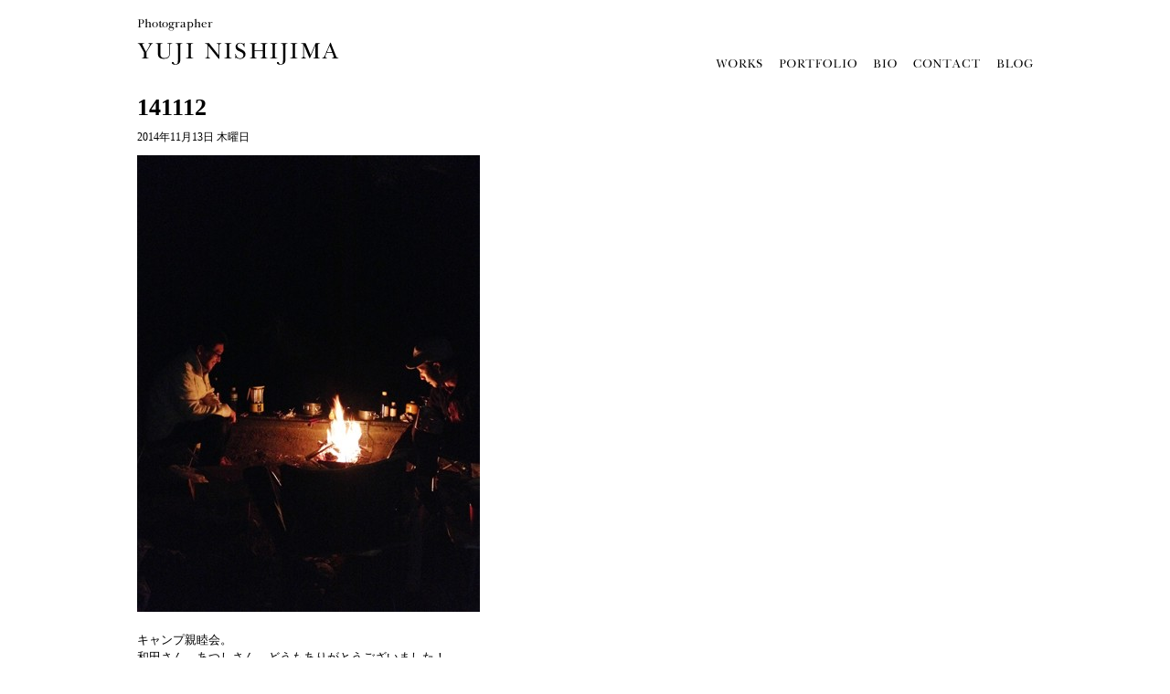

--- FILE ---
content_type: text/html; charset=UTF-8
request_url: https://www.nishijimayuji.com/blog/141112/
body_size: 4786
content:
<?xml version="1.0" encoding="utf-8"?>
<!doctype html>
<html lang="ja">
<head>
<meta charset="utf-8" />
<!-- disable iPhone inital scale -->
<meta name="viewport" content="width=device-width; initial-scale=1.0" />
<title>Photographer Yuji Nishijima / 西嶋祐二</title>
<meta name='robots' content='index, follow, max-image-preview:large, max-snippet:-1, max-video-preview:-1' />
	<style>img:is([sizes="auto" i], [sizes^="auto," i]) { contain-intrinsic-size: 3000px 1500px }</style>
	
	<!-- This site is optimized with the Yoast SEO plugin v26.2 - https://yoast.com/wordpress/plugins/seo/ -->
	<link rel="canonical" href="https://www.nishijimayuji.com/blog/141112/" />
	<meta property="og:locale" content="ja_JP" />
	<meta property="og:type" content="article" />
	<meta property="og:title" content="141112 - Photographer Yuji Nishijima Official Website" />
	<meta property="og:description" content="キャンプ親睦会。 和田さん、あつしさん、どうもありがとうございました！ ひと時の休息、おいしい時間でした。" />
	<meta property="og:url" content="https://www.nishijimayuji.com/blog/141112/" />
	<meta property="og:site_name" content="Photographer Yuji Nishijima Official Website" />
	<meta property="article:published_time" content="2014-11-13T11:00:16+00:00" />
	<meta property="article:modified_time" content="2014-11-13T12:39:08+00:00" />
	<meta property="og:image" content="https://www.nishijimayuji.com/wp-content/uploads/2014/11/IMG_0764-e1415876372265.jpg" />
	<meta property="og:image:width" content="375" />
	<meta property="og:image:height" content="500" />
	<meta property="og:image:type" content="image/jpeg" />
	<meta name="author" content="NishijimaYuji" />
	<meta name="twitter:card" content="summary_large_image" />
	<meta name="twitter:label1" content="執筆者" />
	<meta name="twitter:data1" content="NishijimaYuji" />
	<script type="application/ld+json" class="yoast-schema-graph">{"@context":"https://schema.org","@graph":[{"@type":"WebPage","@id":"https://www.nishijimayuji.com/blog/141112/","url":"https://www.nishijimayuji.com/blog/141112/","name":"141112 - Photographer Yuji Nishijima Official Website","isPartOf":{"@id":"https://www.nishijimayuji.com/#website"},"primaryImageOfPage":{"@id":"https://www.nishijimayuji.com/blog/141112/#primaryimage"},"image":{"@id":"https://www.nishijimayuji.com/blog/141112/#primaryimage"},"thumbnailUrl":"https://www.nishijimayuji.com/wp-content/uploads/2014/11/IMG_0764-e1415876372265.jpg","datePublished":"2014-11-13T11:00:16+00:00","dateModified":"2014-11-13T12:39:08+00:00","author":{"@id":"https://www.nishijimayuji.com/#/schema/person/ad5b2a26f66636d7783663c2d7039479"},"breadcrumb":{"@id":"https://www.nishijimayuji.com/blog/141112/#breadcrumb"},"inLanguage":"ja","potentialAction":[{"@type":"ReadAction","target":["https://www.nishijimayuji.com/blog/141112/"]}]},{"@type":"ImageObject","inLanguage":"ja","@id":"https://www.nishijimayuji.com/blog/141112/#primaryimage","url":"https://www.nishijimayuji.com/wp-content/uploads/2014/11/IMG_0764-e1415876372265.jpg","contentUrl":"https://www.nishijimayuji.com/wp-content/uploads/2014/11/IMG_0764-e1415876372265.jpg","width":375,"height":500},{"@type":"BreadcrumbList","@id":"https://www.nishijimayuji.com/blog/141112/#breadcrumb","itemListElement":[{"@type":"ListItem","position":1,"name":"ホーム","item":"https://www.nishijimayuji.com/"},{"@type":"ListItem","position":2,"name":"141112"}]},{"@type":"WebSite","@id":"https://www.nishijimayuji.com/#website","url":"https://www.nishijimayuji.com/","name":"Photographer Yuji Nishijima Official Website","description":"Just another WordPress site","potentialAction":[{"@type":"SearchAction","target":{"@type":"EntryPoint","urlTemplate":"https://www.nishijimayuji.com/?s={search_term_string}"},"query-input":{"@type":"PropertyValueSpecification","valueRequired":true,"valueName":"search_term_string"}}],"inLanguage":"ja"},{"@type":"Person","@id":"https://www.nishijimayuji.com/#/schema/person/ad5b2a26f66636d7783663c2d7039479","name":"NishijimaYuji","image":{"@type":"ImageObject","inLanguage":"ja","@id":"https://www.nishijimayuji.com/#/schema/person/image/","url":"https://secure.gravatar.com/avatar/0eb0d3d9018f014dc44d726de73c33ce13c278fbb5860cbd46fc08b28c72bf99?s=96&d=mm&r=g","contentUrl":"https://secure.gravatar.com/avatar/0eb0d3d9018f014dc44d726de73c33ce13c278fbb5860cbd46fc08b28c72bf99?s=96&d=mm&r=g","caption":"NishijimaYuji"},"sameAs":["http://www.nishijimayuji.com/"]}]}</script>
	<!-- / Yoast SEO plugin. -->


<link rel="alternate" type="application/rss+xml" title="Photographer Yuji Nishijima Official Website &raquo; 141112 のコメントのフィード" href="https://www.nishijimayuji.com/blog/141112/feed/" />
<script type="text/javascript">
/* <![CDATA[ */
window._wpemojiSettings = {"baseUrl":"https:\/\/s.w.org\/images\/core\/emoji\/16.0.1\/72x72\/","ext":".png","svgUrl":"https:\/\/s.w.org\/images\/core\/emoji\/16.0.1\/svg\/","svgExt":".svg","source":{"concatemoji":"https:\/\/www.nishijimayuji.com\/wp-includes\/js\/wp-emoji-release.min.js?ver=6.8.3"}};
/*! This file is auto-generated */
!function(s,n){var o,i,e;function c(e){try{var t={supportTests:e,timestamp:(new Date).valueOf()};sessionStorage.setItem(o,JSON.stringify(t))}catch(e){}}function p(e,t,n){e.clearRect(0,0,e.canvas.width,e.canvas.height),e.fillText(t,0,0);var t=new Uint32Array(e.getImageData(0,0,e.canvas.width,e.canvas.height).data),a=(e.clearRect(0,0,e.canvas.width,e.canvas.height),e.fillText(n,0,0),new Uint32Array(e.getImageData(0,0,e.canvas.width,e.canvas.height).data));return t.every(function(e,t){return e===a[t]})}function u(e,t){e.clearRect(0,0,e.canvas.width,e.canvas.height),e.fillText(t,0,0);for(var n=e.getImageData(16,16,1,1),a=0;a<n.data.length;a++)if(0!==n.data[a])return!1;return!0}function f(e,t,n,a){switch(t){case"flag":return n(e,"\ud83c\udff3\ufe0f\u200d\u26a7\ufe0f","\ud83c\udff3\ufe0f\u200b\u26a7\ufe0f")?!1:!n(e,"\ud83c\udde8\ud83c\uddf6","\ud83c\udde8\u200b\ud83c\uddf6")&&!n(e,"\ud83c\udff4\udb40\udc67\udb40\udc62\udb40\udc65\udb40\udc6e\udb40\udc67\udb40\udc7f","\ud83c\udff4\u200b\udb40\udc67\u200b\udb40\udc62\u200b\udb40\udc65\u200b\udb40\udc6e\u200b\udb40\udc67\u200b\udb40\udc7f");case"emoji":return!a(e,"\ud83e\udedf")}return!1}function g(e,t,n,a){var r="undefined"!=typeof WorkerGlobalScope&&self instanceof WorkerGlobalScope?new OffscreenCanvas(300,150):s.createElement("canvas"),o=r.getContext("2d",{willReadFrequently:!0}),i=(o.textBaseline="top",o.font="600 32px Arial",{});return e.forEach(function(e){i[e]=t(o,e,n,a)}),i}function t(e){var t=s.createElement("script");t.src=e,t.defer=!0,s.head.appendChild(t)}"undefined"!=typeof Promise&&(o="wpEmojiSettingsSupports",i=["flag","emoji"],n.supports={everything:!0,everythingExceptFlag:!0},e=new Promise(function(e){s.addEventListener("DOMContentLoaded",e,{once:!0})}),new Promise(function(t){var n=function(){try{var e=JSON.parse(sessionStorage.getItem(o));if("object"==typeof e&&"number"==typeof e.timestamp&&(new Date).valueOf()<e.timestamp+604800&&"object"==typeof e.supportTests)return e.supportTests}catch(e){}return null}();if(!n){if("undefined"!=typeof Worker&&"undefined"!=typeof OffscreenCanvas&&"undefined"!=typeof URL&&URL.createObjectURL&&"undefined"!=typeof Blob)try{var e="postMessage("+g.toString()+"("+[JSON.stringify(i),f.toString(),p.toString(),u.toString()].join(",")+"));",a=new Blob([e],{type:"text/javascript"}),r=new Worker(URL.createObjectURL(a),{name:"wpTestEmojiSupports"});return void(r.onmessage=function(e){c(n=e.data),r.terminate(),t(n)})}catch(e){}c(n=g(i,f,p,u))}t(n)}).then(function(e){for(var t in e)n.supports[t]=e[t],n.supports.everything=n.supports.everything&&n.supports[t],"flag"!==t&&(n.supports.everythingExceptFlag=n.supports.everythingExceptFlag&&n.supports[t]);n.supports.everythingExceptFlag=n.supports.everythingExceptFlag&&!n.supports.flag,n.DOMReady=!1,n.readyCallback=function(){n.DOMReady=!0}}).then(function(){return e}).then(function(){var e;n.supports.everything||(n.readyCallback(),(e=n.source||{}).concatemoji?t(e.concatemoji):e.wpemoji&&e.twemoji&&(t(e.twemoji),t(e.wpemoji)))}))}((window,document),window._wpemojiSettings);
/* ]]> */
</script>
<style id='wp-emoji-styles-inline-css' type='text/css'>

	img.wp-smiley, img.emoji {
		display: inline !important;
		border: none !important;
		box-shadow: none !important;
		height: 1em !important;
		width: 1em !important;
		margin: 0 0.07em !important;
		vertical-align: -0.1em !important;
		background: none !important;
		padding: 0 !important;
	}
</style>
<link rel='stylesheet' id='contact-form-7-css' href='https://www.nishijimayuji.com/wp-content/plugins/contact-form-7/includes/css/styles.css?ver=6.1.3' type='text/css' media='all' />
<link rel='stylesheet' id='wp-pagenavi-css' href='https://www.nishijimayuji.com/wp-content/plugins/wp-pagenavi/pagenavi-css.css?ver=2.70' type='text/css' media='all' />
<link rel="https://api.w.org/" href="https://www.nishijimayuji.com/wp-json/" /><link rel="alternate" title="JSON" type="application/json" href="https://www.nishijimayuji.com/wp-json/wp/v2/posts/3465" /><link rel="EditURI" type="application/rsd+xml" title="RSD" href="https://www.nishijimayuji.com/xmlrpc.php?rsd" />
<meta name="generator" content="WordPress 6.8.3" />
<link rel='shortlink' href='https://www.nishijimayuji.com/?p=3465' />
<link rel="alternate" title="oEmbed (JSON)" type="application/json+oembed" href="https://www.nishijimayuji.com/wp-json/oembed/1.0/embed?url=https%3A%2F%2Fwww.nishijimayuji.com%2Fblog%2F141112%2F" />
<link rel="alternate" title="oEmbed (XML)" type="text/xml+oembed" href="https://www.nishijimayuji.com/wp-json/oembed/1.0/embed?url=https%3A%2F%2Fwww.nishijimayuji.com%2Fblog%2F141112%2F&#038;format=xml" />
<link rel="icon" href="https://www.nishijimayuji.com/wp-content/uploads/2022/03/cropped-afd5fb87d9cecf7f7d4c3ae425272d55-32x32.jpg" sizes="32x32" />
<link rel="icon" href="https://www.nishijimayuji.com/wp-content/uploads/2022/03/cropped-afd5fb87d9cecf7f7d4c3ae425272d55-192x192.jpg" sizes="192x192" />
<link rel="apple-touch-icon" href="https://www.nishijimayuji.com/wp-content/uploads/2022/03/cropped-afd5fb87d9cecf7f7d4c3ae425272d55-180x180.jpg" />
<meta name="msapplication-TileImage" content="https://www.nishijimayuji.com/wp-content/uploads/2022/03/cropped-afd5fb87d9cecf7f7d4c3ae425272d55-270x270.jpg" />
<meta http-equiv="Content-Style-Type" content="text/css" />
<meta http-equiv="Content-Script-Type" content="text/javascript" />
<meta name="slurp" content="noydir" />
<link rel="stylesheet" type="text/css" media="screen,tv" href="/wp-content/themes/YujiNishijimaOfficial/style.css" />
<link rel="alternate" type="application/rss+xml" title="ROR" href="http://www.nishijimayuji.com/Sitemap.xml" />
<link rel="help" href="http://www.nishijimayuji.com/sitemap.html" title="サイトマップ" />
<link rel="shortcut icon" href="/wp-content/themes/YujiNishijimaOfficial/images/favicon.ico" />
<!-- html5.js for IE less than 9 -->
<!--[if lt IE 9]>
<![endif]-->
<!-- css3-mediaqueries.js for IE less than 9 -->
<!--[if lt IE 9]>
<![endif]-->
<script>
  (function(i,s,o,g,r,a,m){i['GoogleAnalyticsObject']=r;i[r]=i[r]||function(){
  (i[r].q=i[r].q||[]).push(arguments)},i[r].l=1*new Date();a=s.createElement(o),
  m=s.getElementsByTagName(o)[0];a.async=1;a.src=g;m.parentNode.insertBefore(a,m)
  })(window,document,'script','//www.google-analytics.com/analytics.js','ga');
  ga('create', 'UA-1688795-9', 'auto');
  ga('send', 'pageview');
</script>
</head>
<body>
<div id="wrapper">
<header id="header" class="clearfix">
<h1 id="site-logo"><a href="https://www.nishijimayuji.com/"><img src="/wp-content/themes/YujiNishijimaOfficial/images/site-logo.gif" alt="Photographer Yuji Nishijima / 西嶋祐二" /></a></h1>
<nav id="main-nav">
<ul>
<li><a href="https://www.nishijimayuji.com/works/"><img src="/wp-content/themes/YujiNishijimaOfficial/images/works.gif" alt="WORKS" /></a></li>
<li><a href="https://www.nishijimayuji.com/portfolio/"><img src="/wp-content/themes/YujiNishijimaOfficial/images/portfolio.gif" alt="PORTFOLIO" /></a></li>
<li><a href="https://www.nishijimayuji.com/biography/"><img src="/wp-content/themes/YujiNishijimaOfficial/images/bio.gif" alt="BIOGRAPHY" /></a></li>
<li><a href="https://www.nishijimayuji.com/contact/"><img src="/wp-content/themes/YujiNishijimaOfficial/images/contact.gif" alt="CONTACT" /></a></li>
<li><a href="https://www.nishijimayuji.com/blog/"><img src="/wp-content/themes/YujiNishijimaOfficial/images/blog.gif" alt="BLOG" /></a></li>
</ul><!-- /#main-nav -->
</nav>
</header><!-- /#header -->

<section id="content">
<article class="post clearfix">
<header>
<h1 class="post-title">141112</h1>
<p class="post-meta"><time datetime="2014-11-13T20:00:16+09:00" pubdate="pubdate">2014年11月13日 木曜日</time></p>
</header>
<p><img fetchpriority="high" decoding="async" src="https://www.nishijimayuji.com/wp-content/uploads/2014/11/IMG_0764-e1415876372265.jpg" alt="IMG_0764" width="375" height="500" class="alignnone size-full wp-image-3469" srcset="https://www.nishijimayuji.com/wp-content/uploads/2014/11/IMG_0764-e1415876372265.jpg 375w, https://www.nishijimayuji.com/wp-content/uploads/2014/11/IMG_0764-e1415876372265-300x400.jpg 300w" sizes="(max-width: 375px) 100vw, 375px" /></p>
<p>キャンプ親睦会。<br />
和田さん、あつしさん、どうもありがとうございました！<br />
ひと時の休息、おいしい時間でした。</p>
</article>
</section><!-- /#content -->


<footer id="footer">
<p>Copyright &copy;2026 <a href="https://www.nishijimayuji.com/">Yuji Nishijima</a> All Rights Reserved.</a></p>
</footer><!-- /#footer -->

</div><!-- /#wapper -->
</body>
</html>


--- FILE ---
content_type: text/css
request_url: https://www.nishijimayuji.com/wp-content/themes/YujiNishijimaOfficial/css/media-queries.css
body_size: 426
content:

/* smaller than 980
------------------------------------------------------------------------------------------------- */

@media screen and (max-width: 980px)	{

	/* wrapper */
	#wrapper	{ width: 95%; }

	/* main nav */
	#main-nav li	{ margin: 0 8px; font-size: .8em; }

	/* content blog */
	#content-blog	{ width: 70%; }

	/* sidebar blog */
	#sidebar-blog	{ width: 25%; }

	/* embedded videos */
	.video embed,
	.video object,
	.video iframe	{ width: 100%; height: auto; min-height: 300px; }

}

/* smaller than 650
------------------------------------------------------------------------------------------------- */

@media screen and (max-width: 650px)	{

	/* wrapper */
	#wrapper	{ padding: 1%; }

	/* header */
	#header	{ padding-bottom: 15px; height: auto; }

	/* content blog */
	#content-blog	{ float: none; width: 100%; }

	/* sidebar blog */
	#sidebar-blog	{ float: none; width: 100%; }

	/* embedded videos */
	.video embed,
	.video object,
	.video iframe	{ min-height: 250px; }

}


/* smaller than 480
------------------------------------------------------------------------------------------------- */

@media screen and (max-width: 480px)	{

	/* disable webkit text size adjust (for iPhone) */
	html	{ -webkit-text-size-adjust: none; }

	/* site logo */
	#site-logo	{ position: static; top: 0; float: none; width: 100%; text-align: center; }

	/* main nav */
	#main-nav	{ float: none; position: static; margin: 25px 0 0; text-align: center; }
	#main-nav li	{ margin: 0 8px; font-size: .8em; }

	/* content */
	#content	{ margin: 0; }

	/* content blog */
	#content-blog	{ float: none; }

	/* page navi */
	.pagination	{ padding: 10px 0; }
	.pagination span, .pagination a	{ padding: 2px 3px; }
	.pagination .current	{ padding: 2px 3px; }

}
